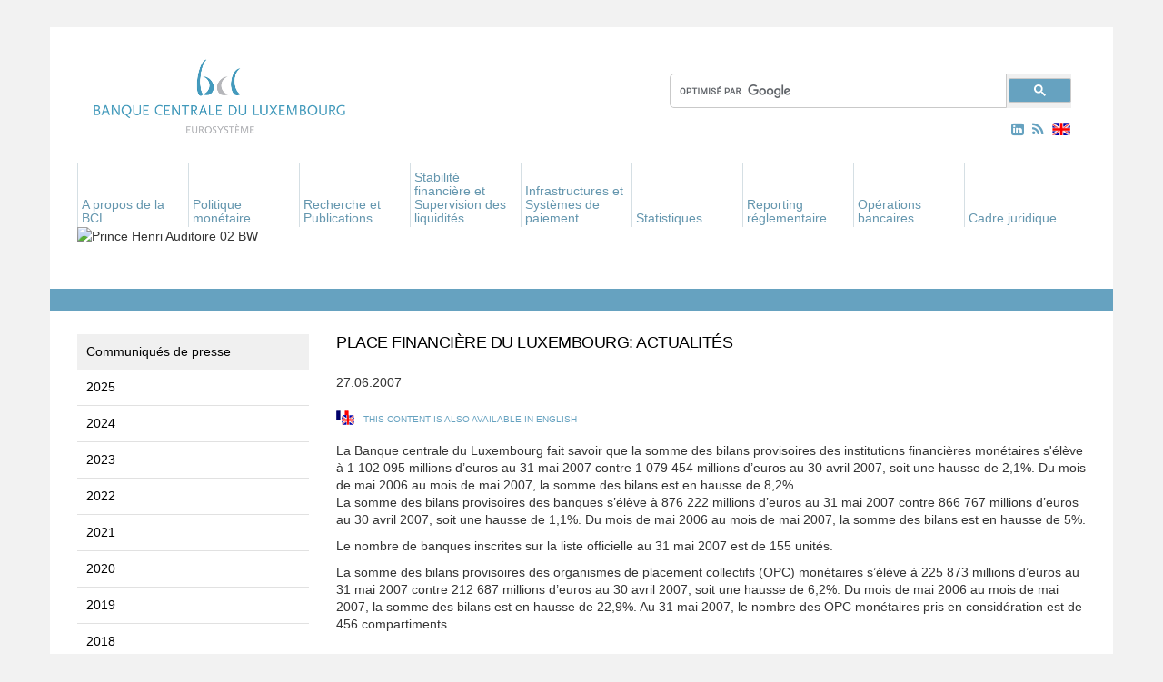

--- FILE ---
content_type: text/html; charset=UTF-8
request_url: https://www.bcl.lu/fr/media_actualites/communiques/2007/06/Actualites/index.html
body_size: 118531
content:


  













































































































































  <!DOCTYPE html>
  <html lang="en">
    <head><meta name="generator" content="Infopark CMS Fiona; 7.0.1; 53616c7465645f5fff0d0000591f0000186c73a41c50e63c">
      <meta charset="utf-8">
      <meta http-equiv="X-UA-Compatible" content="IE=edge">
      <meta name="viewport" content="width=device-width, initial-scale=1">
      <link rel="stylesheet" href="../../../../../../assets/stylesheets/font-awesome_min.css">
      <!-- The above 3 meta tags *must* come first in the head; any other head content must come *after* these tags -->
      <title>Banque centrale du Luxembourg - Place financière du Luxembourg: Actualités</title>

      <link href="../../../../../../assets/stylesheets/main.css" rel="stylesheet">

      <!--[if lt IE 9]>
        <script src="https://oss.maxcdn.com/html5shiv/3.7.2/html5shiv.min.js"></script>
        <script src="https://oss.maxcdn.com/respond/1.4.2/respond.min.js"></script>
      <![endif]-->
      
      
      
      <meta name="description" content="La Banque centrale du Luxembourg fait savoir que la somme des bilans provisoires des institutions financières monétaires s'élève à 1 102 095 millions d’euros au 31 mai 2007 contre 1 079 454 millions d’euros au 30 avril 2007, soit une hausse de 2,1%. Du mois de mai 2006 au mois de mai 2007, la somme des bilans est en hausse de 8,2%. (...)">
      <link rel="SHORTCUT ICON" href="../../../../../../favicon.ico" title="Favorite Icon">
      <meta name="keywords" content="">

      
        
            <link rel="alternate" type="application/rss+xml" href="/fr/support/rss/00_rssfeed.rss">
        
      

    </head>

    
        <body class="contentpage">
      
    <!-- noindex -->
    <a name="top"> </a>       <!-- noindex -->

    <div class="container bcdl">
      <!-- HEADER SECTION -->
      <div id="header">
        <div class="logo">
          
            <a href="../../../../../index.html">
              
                <img src="../../../../../../assets/images/logo_fr_180.png" class="img-responsive" alt="bcd-logo"> 
              
            </a>
          
        </div>
        <!-- SEARCH BAR -->
        <div class="search">
         <div class="input-group">
            <!-- template: subt_search -->

  <div>
   <script>
     (function() {
       var cx = '007565939268412295159:ygkvzqwejtg';
       var gcse = document.createElement('script');
       gcse.type = 'text/javascript';
       gcse.async = true;
       gcse.src = (document.location.protocol == 'https:' ? 'https:' : 'http:') +
           '//cse.google.com/cse.js?cx=' + cx;
       var s = document.getElementsByTagName('script')[0];
       s.parentNode.insertBefore(gcse, s);
     })();
   </script>
   <gcse:search></gcse:search>
  </div>
 
<!-- /template: subt_search -->
         </div><!-- /input-group -->
        </div>
        <!-- RSS & TRANSLATION -->
        <div class="icons">
          <a id="linkedin-link" href="https://www.linkedin.com/company/banque-centrale-du-luxembourg/" target="_blank">
            <i class="fa fa-linkedin-square hidden-xs aria-hidden="true"></i>
          </a>
          
            <a href="../../../../../support/rss/00_rssfeed.rss">
              <i class="fa fa-rss hidden-xs" aria-hidden="true"></i>
            </a> 
           
          

          
          
            <a href="../../../../../../en/index.html">
              <div class="british-flag hidden-xs" id="changer"></div>
            </a>
          
        </div>
                <div class="navigation">

          <nav class="navbar navbar-default">

            <div class="container">

              <!-- Brand and toggle get grouped for better mobile display -->

              <div class="navbar-header">

                <button type="button" class="navbar-toggle collapsed" data-toggle="collapse" data-target="#bs-example-navbar-collapse-1" aria-expanded="false">

                  <span class="sr-only">Toggle navigation</span>

                  <span class="icon-bar"></span>

                  <span class="icon-bar"></span>

                  <span class="icon-bar"></span>

                </button>

              </div>

              <div class="collapse navbar-collapse" id="bs-example-navbar-collapse-1">



                

                <ul class="nav navbar-nav hidden-xs">

                  <li>

                  </li>

                  

                    

                      

                    

                      

                    

                      

                    

                      

                        

                        <li class="dropdown">

                          <!-- used template: t_set_link -->










                          

                            <a href="../../../../../apropos/index.html" aria-expanded="false" role="button" aria-haspopup="true" data-hover="dropdown" class="dropdown-toggle">

                              A propos de la BCL

                            </a>

                          

                          <ul class="dropdown-menu">

                            

                              

                            

                              

                                

                                <li>

                                  <!-- used template: t_set_link -->










                                  

                                    <a href="../../../../../apropos/25-BCL/index.html">25e anniversaire de la Banque centrale du Luxembourg</a>

                                  

                                </li>

                              

                            

                              

                            

                              

                                

                                <li>

                                  <!-- used template: t_set_link -->










                                  

                                    <a href="../../../../../apropos/histoire_monetaire/index.html">Histoire monétaire</a>

                                  

                                </li>

                              

                            

                              

                                

                                <li>

                                  <!-- used template: t_set_link -->










                                  

                                    <a href="../../../../../apropos/bcl_eurosysteme/index.html">La BCL dans l’Eurosystème</a>

                                  

                                </li>

                              

                            

                              

                                

                                <li>

                                  <!-- used template: t_set_link -->










                                  

                                    <a href="../../../../../apropos/missions_bcl/index.html">Les missions de la BCL</a>

                                  

                                </li>

                              

                            

                              

                                

                                <li>

                                  <!-- used template: t_set_link -->










                                  

                                    <a href="../../../../../apropos/organisation/index.html">Organisation</a>

                                  

                                </li>

                              

                            

                              

                                

                                <li>

                                  <!-- used template: t_set_link -->










                                  

                                    <a href="../../../../../apropos/independance/index.html">L'indépendance de la BCL</a>

                                  

                                </li>

                              

                            

                              

                                

                                <li>

                                  <!-- used template: t_set_link -->










                                  

                                    <a href="../../../../../apropos/jours_douverture/index.html">Jours d'ouverture</a>

                                  

                                </li>

                              

                            

                              

                                

                                <li>

                                  <!-- used template: t_set_link -->










                                  

                                    <a href="../../../../../apropos/Visite-a-la-BCL/index.html">Visiter la BCL</a>

                                  

                                </li>

                              

                            

                              

                                

                                <li>

                                  <!-- used template: t_set_link -->










                                  

                                    <a href="../../../../../apropos/manifestations/index.html">Manifestations</a>

                                  

                                </li>

                              

                            

                              

                                

                                <li>

                                  <!-- used template: t_set_link -->









  




                                  

                                    <a href="../../../../../publications/index.html">Publications</a>

                                  

                                </li>

                              

                            

                              

                                

                                <li>

                                  <!-- used template: t_set_link -->









  




                                  

                                    <a href="../../../../../education/index.html">Education</a>

                                  

                                </li>

                              

                            

                              

                                

                                <li>

                                  <!-- used template: t_set_link -->










                                  

                                    <a href="../../../../../apropos/carrieres/index.html">Carrières</a>

                                  

                                </li>

                              

                            

                              

                                

                                <li>

                                  <!-- used template: t_set_link -->










                                  

                                    <a href="../../../../../apropos/faq/index.html">Foire aux questions</a>

                                  

                                </li>

                              

                            

                              

                                

                                <li>

                                  <!-- used template: t_set_link -->










                                  

                                    <a href="../../../../../apropos/contact1/index.html">Contact</a>

                                  

                                </li>

                              

                            

                          </ul>

                        </li>

                      

                    

                      

                        

                        <li class="dropdown">

                          <!-- used template: t_set_link -->










                          

                            <a href="../../../../../politique_monetaire/index.html" aria-expanded="false" role="button" aria-haspopup="true" data-hover="dropdown" class="dropdown-toggle">

                              Politique monétaire

                            </a>

                          

                          <ul class="dropdown-menu">

                            

                              

                            

                              

                                

                                <li>

                                  <!-- used template: t_set_link -->










                                  

                                    <a href="../../../../../politique_monetaire/pol_mon_unique/index.html">La politique monétaire unique</a>

                                  

                                </li>

                              

                            

                              

                                

                                <li>

                                  <!-- used template: t_set_link -->










                                  

                                    <a href="../../../../../politique_monetaire/role_bcl/index.html">Le rôle de la BCL</a>

                                  

                                </li>

                              

                            

                              

                                

                                <li>

                                  <!-- used template: t_set_link -->










                                  

                                    <a href="../../../../../politique_monetaire/decisions/index.html">Décisions de politique monétaire</a>

                                  

                                </li>

                              

                            

                              

                                

                                <li>

                                  <!-- used template: t_set_link -->










                                  

                                    <a href="../../../../../politique_monetaire/instruments/index.html">Les instruments de politique monétaire</a>

                                  

                                </li>

                              

                            

                              

                                

                                <li>

                                  <!-- used template: t_set_link -->










                                  

                                    <a href="../../../../../politique_monetaire/Contreparties/index.html">Contreparties</a>

                                  

                                </li>

                              

                            

                              

                                

                                <li>

                                  <!-- used template: t_set_link -->










                                  

                                    <a href="../../../../../politique_monetaire/collateral/index.html">Actifs éligibles</a>

                                  

                                </li>

                              

                            

                          </ul>

                        </li>

                      

                    

                      

                        

                        <li class="dropdown">

                          <!-- used template: t_set_link -->










                          

                            <a href="../../../../../Recherche/index.html" aria-expanded="false" role="button" aria-haspopup="true" data-hover="dropdown" class="dropdown-toggle">

                              Recherche et Publications

                            </a>

                          

                          <ul class="dropdown-menu">

                            

                              

                                

                                <li>

                                  <!-- used template: t_set_link -->










                                  

                                    <a href="../../../../../Recherche/objectifs/index.html">Objectifs de recherche et priorités</a>

                                  

                                </li>

                              

                            

                              

                                

                                <li>

                                  <!-- used template: t_set_link -->










                                  

                                    <a href="../../../../../Recherche/conferences/index.html">Conférences, colloques et séminaires de recherche</a>

                                  

                                </li>

                              

                            

                              

                                

                                <li>

                                  <!-- used template: t_set_link -->










                                  

                                    <a href="../../../../../Recherche/publications/index.html">Publications</a>

                                  

                                </li>

                              

                            

                              

                                

                                <li>

                                  <!-- used template: t_set_link -->










                                  

                                    <a href="../../../../../Recherche/cooperations/index.html">Coopérations de recherche</a>

                                  

                                </li>

                              

                            

                              

                                

                                <li>

                                  <!-- used template: t_set_link -->










                                  

                                    <a href="../../../../../Recherche/enquetes/index.html">Enquêtes menées par la BCL</a>

                                  

                                </li>

                              

                            

                              

                                

                                <li>

                                  <!-- used template: t_set_link -->










                                  

                                    <a href="../../../../../Recherche/fondation/index.html">Fondation de la Banque centrale du Luxembourg</a>

                                  

                                </li>

                              

                            

                          </ul>

                        </li>

                      

                    

                      

                        

                        <li class="dropdown">

                          <!-- used template: t_set_link -->










                          

                            <a href="../../../../../stabilite_surveillance/index.html" aria-expanded="false" role="button" aria-haspopup="true" data-hover="dropdown" class="dropdown-toggle">

                              Stabilité financière et Supervision des liquidités

                            </a>

                          

                          <ul class="dropdown-menu">

                            

                              

                            

                              

                                

                                <li>

                                  <!-- used template: t_set_link -->










                                  

                                    <a href="../../../../../stabilite_surveillance/Union-bancaire/index.html">Union bancaire</a>

                                  

                                </li>

                              

                            

                              

                                

                                <li>

                                  <!-- used template: t_set_link -->










                                  

                                    <a href="../../../../../stabilite_surveillance/stabilite_financiere/index.html">Stabilité financière et surveillance macro-prudentielle</a>

                                  

                                </li>

                              

                            

                              

                                

                                <li>

                                  <!-- used template: t_set_link -->










                                  

                                    <a href="../../../../../stabilite_surveillance/surv_op/index.html">Supervision des liquidités</a>

                                  

                                </li>

                              

                            

                              

                            

                          </ul>

                        </li>

                      

                    

                      

                        

                        <li class="dropdown">

                          <!-- used template: t_set_link -->










                          

                            <a href="../../../../../systeme_paiement/index.html" aria-expanded="false" role="button" aria-haspopup="true" data-hover="dropdown" class="dropdown-toggle">

                              Infrastructures et Systèmes de paiement

                            </a>

                          

                          <ul class="dropdown-menu">

                            

                              

                            

                              

                            

                              

                            

                              

                            

                              

                                

                                <li>

                                  <!-- used template: t_set_link -->










                                  

                                    <a href="../../../../../systeme_paiement/Euro-numerique/index.html">Euro numérique</a>

                                  

                                </li>

                              

                            

                              

                                

                                <li>

                                  <!-- used template: t_set_link -->










                                  

                                    <a href="../../../../../systeme_paiement/TARGET-Services/index.html">TARGET Services</a>

                                  

                                </li>

                              

                            

                              

                                

                                <li>

                                  <!-- used template: t_set_link -->










                                  

                                    <a href="../../../../../systeme_paiement/systemes_paiement/index.html">Les systèmes de paiement</a>

                                  

                                </li>

                              

                            

                              

                                

                                <li>

                                  <!-- used template: t_set_link -->










                                  

                                    <a href="../../../../../systeme_paiement/working-groups/index.html">Groupes de travail et Consultation du marché</a>

                                  

                                </li>

                              

                            

                              

                                

                                <li>

                                  <!-- used template: t_set_link -->










                                  

                                    <a href="../../../../../systeme_paiement/systemes_domestiques/index.html">Les systèmes domestiques de réglement des opérations sur titres</a>

                                  

                                </li>

                              

                            

                              

                                

                                <li>

                                  <!-- used template: t_set_link -->










                                  

                                    <a href="../../../../../systeme_paiement/surv_sys/index.html">Surveillance des infrastructures de paiement et de règlement</a>

                                  

                                </li>

                              

                            

                              

                                

                                <li>

                                  <!-- used template: t_set_link -->










                                  

                                    <a href="../../../../../systeme_paiement/statistiques-paiements/index.html">Statistiques relatives aux paiements</a>

                                  

                                </li>

                              

                            

                              

                                

                                <li>

                                  <!-- used template: t_set_link -->









  




                                  

                                    <a href="../../../../../systeme_paiement/surv_sys/tableau_officiel/index.html">Tableau officiel des systèmes désignés ou notifiés par la BCL</a>

                                  

                                </li>

                              

                            

                              

                                

                                <li>

                                  <!-- used template: t_set_link -->










                                  

                                    <a href="../../../../../systeme_paiement/tableau-tiers/index.html">Tableau officiel des systèmes de pays tiers admis par la BCL</a>

                                  

                                </li>

                              

                            

                              

                                

                                <li>

                                  <!-- used template: t_set_link -->










                                  

                                    <a href="../../../../../systeme_paiement/TIBER-LU/index.html">TIBER-LU</a>

                                  

                                </li>

                              

                            

                          </ul>

                        </li>

                      

                    

                      

                        

                        <li class="dropdown">

                          <!-- used template: t_set_link -->










                          

                            <a href="../../../../../statistiques/index.html" aria-expanded="false" role="button" aria-haspopup="true" data-hover="dropdown" class="dropdown-toggle">

                              Statistiques

                            </a>

                          

                          <ul class="dropdown-menu">

                            

                              

                            

                              

                                

                                <li>

                                  <!-- used template: t_set_link -->










                                  

                                    <a href="../../../../../statistiques/series_statistiques_luxembourg/index.html">Tableaux statistiques</a>

                                  

                                </li>

                              

                            

                              

                                

                                <li>

                                  <!-- used template: t_set_link -->










                                  

                                    <a href="../../../../../statistiques/Calendrier/index.html">Calendrier de publication</a>

                                  

                                </li>

                              

                            

                              

                            

                              

                                

                                <li>

                                  <!-- used template: t_set_link -->










                                  

                                    <a href="../../../../../statistiques/communiques/index.html">Communiqués de presse statistiques</a>

                                  

                                </li>

                              

                            

                              

                                

                                <li>

                                  <!-- used template: t_set_link -->









  




                                  

                                </li>

                              

                            

                          </ul>

                        </li>

                      

                    

                      

                        

                        <li class="dropdown">

                          <!-- used template: t_set_link -->










                          

                            <a href="../../../../../reporting_reglementaire/index.html" aria-expanded="false" role="button" aria-haspopup="true" data-hover="dropdown" class="dropdown-toggle">

                              Reporting réglementaire

                            </a>

                          

                          <ul class="dropdown-menu">

                            

                              

                                

                                <li>

                                  <!-- used template: t_set_link -->










                                  

                                    <a href="../../../../../reporting_reglementaire/Etablissements_credit/index.html">Etablissements de crédit</a>

                                  

                                </li>

                              

                            

                              

                                

                                <li>

                                  <!-- used template: t_set_link -->









  




                                  

                                    <a href="../../../../../systeme_paiement/Reporting/index.html">Etablissements de paiement / de monnaie électronique</a>

                                  

                                </li>

                              

                            

                              

                                

                                <li>

                                  <!-- used template: t_set_link -->










                                  

                                    <a href="../../../../../reporting_reglementaire/Fonds_Investissement/index.html">Fonds d'investissement</a>

                                  

                                </li>

                              

                            

                              

                                

                                <li>

                                  <!-- used template: t_set_link -->










                                  

                                    <a href="../../../../../reporting_reglementaire/Fonds-de-pension/index.html">Fonds de pension</a>

                                  

                                </li>

                              

                            

                              

                                

                                <li>

                                  <!-- used template: t_set_link -->










                                  

                                    <a href="../../../../../reporting_reglementaire/Vehicules_de_titrisation/index.html">Véhicules de titrisation</a>

                                  

                                </li>

                              

                            

                              

                                

                                <li>

                                  <!-- used template: t_set_link -->










                                  

                                    <a href="../../../../../reporting_reglementaire/Societes_financieres/index.html">Sociétés financières</a>

                                  

                                </li>

                              

                            

                              

                                

                                <li>

                                  <!-- used template: t_set_link -->










                                  

                                    <a href="../../../../../reporting_reglementaire/Societes_assurance/index.html">Sociétés d'assurance</a>

                                  

                                </li>

                              

                            

                          </ul>

                        </li>

                      

                    

                      

                        

                        <li class="dropdown">

                          <!-- used template: t_set_link -->










                          

                            <a href="../../../../../operations-bancaires/index.html" aria-expanded="false" role="button" aria-haspopup="true" data-hover="dropdown" class="dropdown-toggle">

                              Opérations bancaires

                            </a>

                          

                          <ul class="dropdown-menu">

                            

                              

                                

                                <li>

                                  <!-- used template: t_set_link -->










                                  

                                    <a href="../../../../../operations-bancaires/Comptes-courants/index.html">Comptes courants</a>

                                  

                                </li>

                              

                            

                              

                                

                                <li>

                                  <!-- used template: t_set_link -->










                                  

                                    <a href="../../../../../operations-bancaires/Operations-en-especes/index.html">Opérations en espèces</a>

                                  

                                </li>

                              

                            

                              

                                

                                <li>

                                  <!-- used template: t_set_link -->










                                  

                                    <a href="../../../../../operations-bancaires/Gestion-des-reserves/index.html">Gestion des réserves</a>

                                  

                                </li>

                              

                            

                              

                                

                                <li>

                                  <!-- used template: t_set_link -->










                                  

                                    <a href="../../../../../operations-bancaires/info-counterparties/index.html">Informations pour les contreparties</a>

                                  

                                </li>

                              

                            

                          </ul>

                        </li>

                      

                    

                      

                        

                        <li class="dropdown">

                          <!-- used template: t_set_link -->










                          

                            <a href="../../../../../cadre_juridique/index.html" aria-expanded="false" role="button" aria-haspopup="true" data-hover="dropdown" class="dropdown-toggle">

                              Cadre juridique

                            </a>

                          

                          <ul class="dropdown-menu">

                            

                              

                            

                              

                                

                                <li>

                                  <!-- used template: t_set_link -->










                                  

                                    <a href="../../../../../cadre_juridique/documents_europeens/index.html">Documents européens</a>

                                  

                                </li>

                              

                            

                              

                                

                                <li>

                                  <!-- used template: t_set_link -->










                                  

                                    <a href="../../../../../cadre_juridique/documents_nationaux/index.html">Documents nationaux</a>

                                  

                                </li>

                              

                            

                              

                                

                                <li>

                                  <!-- used template: t_set_link -->










                                  

                                    <a href="../../../../../cadre_juridique/doctrine/index.html">Doctrine</a>

                                  

                                </li>

                              

                            

                          </ul>

                        </li>

                      

                    

                      

                    

                      

                    

                      

                    

                      

                    

                  

                </ul>



                

                <ul class="nav navbar-nav hidden-sm hidden-md hidden-lg">

                  <li>

                    <div class="wrapper hidden-sm hidden-md hidden-lg">

                      <a id="linkedin-link" href="https://www.linkedin.com/company/banque-centrale-du-luxembourg/" target="_blank">
                        <i class="fa fa-linkedin-square hidden-sm hidden-md hidden-lg" aria-hidden="true"></i>
                      </a>

                      
                        <a href="../../../../../support/rss/00_rssfeed.rss">
                          <i class="fa fa-rss hidden-sm hidden-md hidden-lg" aria-hidden="true"></i>
                        </a> 
                       

                      
                        <a href="../../../../../../en/index.html">
                          <div class="british-flag" id="changer"></div>
                        </a>
                      

                    </div>

                  </li>

                  

                    

                      

                    

                      

                    

                      

                    

                      

                        

                        <li class="dropdown">

                          <!-- used template: t_set_link -->










                          

                            <a href="" class="dropdown-toggle" data-toggle="dropdown" data-hover="dropdown" role="button" aria-haspopup="true" aria-expanded="false">

                              A propos de la BCL<span class="caret"></span>

                            </a>

                          

                          <ul class="dropdown-menu">

                            <li><a href="../../../../../apropos/index.html">A propos de la BCL</a></li>

                            

                              

                            

                              

                                

                                <li>

                                  <!-- used template: t_set_link -->










                                  

                                    <a href="../../../../../apropos/25-BCL/index.html">25e anniversaire de la Banque centrale du Luxembourg</a>

                                  

                                </li>

                              

                            

                              

                            

                              

                                

                                <li>

                                  <!-- used template: t_set_link -->










                                  

                                    <a href="../../../../../apropos/histoire_monetaire/index.html">Histoire monétaire</a>

                                  

                                </li>

                              

                            

                              

                                

                                <li>

                                  <!-- used template: t_set_link -->










                                  

                                    <a href="../../../../../apropos/bcl_eurosysteme/index.html">La BCL dans l’Eurosystème</a>

                                  

                                </li>

                              

                            

                              

                                

                                <li>

                                  <!-- used template: t_set_link -->










                                  

                                    <a href="../../../../../apropos/missions_bcl/index.html">Les missions de la BCL</a>

                                  

                                </li>

                              

                            

                              

                                

                                <li>

                                  <!-- used template: t_set_link -->










                                  

                                    <a href="../../../../../apropos/organisation/index.html">Organisation</a>

                                  

                                </li>

                              

                            

                              

                                

                                <li>

                                  <!-- used template: t_set_link -->










                                  

                                    <a href="../../../../../apropos/independance/index.html">L'indépendance de la BCL</a>

                                  

                                </li>

                              

                            

                              

                                

                                <li>

                                  <!-- used template: t_set_link -->










                                  

                                    <a href="../../../../../apropos/jours_douverture/index.html">Jours d'ouverture</a>

                                  

                                </li>

                              

                            

                              

                                

                                <li>

                                  <!-- used template: t_set_link -->










                                  

                                    <a href="../../../../../apropos/Visite-a-la-BCL/index.html">Visiter la BCL</a>

                                  

                                </li>

                              

                            

                              

                                

                                <li>

                                  <!-- used template: t_set_link -->










                                  

                                    <a href="../../../../../apropos/manifestations/index.html">Manifestations</a>

                                  

                                </li>

                              

                            

                              

                                

                                <li>

                                  <!-- used template: t_set_link -->









  




                                  

                                    <a href="../../../../../publications/index.html">Publications</a>

                                  

                                </li>

                              

                            

                              

                                

                                <li>

                                  <!-- used template: t_set_link -->









  




                                  

                                    <a href="../../../../../education/index.html">Education</a>

                                  

                                </li>

                              

                            

                              

                                

                                <li>

                                  <!-- used template: t_set_link -->










                                  

                                    <a href="../../../../../apropos/carrieres/index.html">Carrières</a>

                                  

                                </li>

                              

                            

                              

                                

                                <li>

                                  <!-- used template: t_set_link -->










                                  

                                    <a href="../../../../../apropos/faq/index.html">Foire aux questions</a>

                                  

                                </li>

                              

                            

                              

                                

                                <li>

                                  <!-- used template: t_set_link -->










                                  

                                    <a href="../../../../../apropos/contact1/index.html">Contact</a>

                                  

                                </li>

                              

                            

                          </ul>

                        </li>

                      

                    

                      

                        

                        <li class="dropdown">

                          <!-- used template: t_set_link -->










                          

                            <a href="" class="dropdown-toggle" data-toggle="dropdown" data-hover="dropdown" role="button" aria-haspopup="true" aria-expanded="false">

                              Politique monétaire<span class="caret"></span>

                            </a>

                          

                          <ul class="dropdown-menu">

                            <li><a href="../../../../../politique_monetaire/index.html">Politique monétaire</a></li>

                            

                              

                            

                              

                                

                                <li>

                                  <!-- used template: t_set_link -->










                                  

                                    <a href="../../../../../politique_monetaire/pol_mon_unique/index.html">La politique monétaire unique</a>

                                  

                                </li>

                              

                            

                              

                                

                                <li>

                                  <!-- used template: t_set_link -->










                                  

                                    <a href="../../../../../politique_monetaire/role_bcl/index.html">Le rôle de la BCL</a>

                                  

                                </li>

                              

                            

                              

                                

                                <li>

                                  <!-- used template: t_set_link -->










                                  

                                    <a href="../../../../../politique_monetaire/decisions/index.html">Décisions de politique monétaire</a>

                                  

                                </li>

                              

                            

                              

                                

                                <li>

                                  <!-- used template: t_set_link -->










                                  

                                    <a href="../../../../../politique_monetaire/instruments/index.html">Les instruments de politique monétaire</a>

                                  

                                </li>

                              

                            

                              

                                

                                <li>

                                  <!-- used template: t_set_link -->










                                  

                                    <a href="../../../../../politique_monetaire/Contreparties/index.html">Contreparties</a>

                                  

                                </li>

                              

                            

                              

                                

                                <li>

                                  <!-- used template: t_set_link -->










                                  

                                    <a href="../../../../../politique_monetaire/collateral/index.html">Actifs éligibles</a>

                                  

                                </li>

                              

                            

                          </ul>

                        </li>

                      

                    

                      

                        

                        <li class="dropdown">

                          <!-- used template: t_set_link -->










                          

                            <a href="" class="dropdown-toggle" data-toggle="dropdown" data-hover="dropdown" role="button" aria-haspopup="true" aria-expanded="false">

                              Recherche et Publications<span class="caret"></span>

                            </a>

                          

                          <ul class="dropdown-menu">

                            <li><a href="../../../../../Recherche/index.html">Recherche et Publications</a></li>

                            

                              

                                

                                <li>

                                  <!-- used template: t_set_link -->










                                  

                                    <a href="../../../../../Recherche/objectifs/index.html">Objectifs de recherche et priorités</a>

                                  

                                </li>

                              

                            

                              

                                

                                <li>

                                  <!-- used template: t_set_link -->










                                  

                                    <a href="../../../../../Recherche/conferences/index.html">Conférences, colloques et séminaires de recherche</a>

                                  

                                </li>

                              

                            

                              

                                

                                <li>

                                  <!-- used template: t_set_link -->










                                  

                                    <a href="../../../../../Recherche/publications/index.html">Publications</a>

                                  

                                </li>

                              

                            

                              

                                

                                <li>

                                  <!-- used template: t_set_link -->










                                  

                                    <a href="../../../../../Recherche/cooperations/index.html">Coopérations de recherche</a>

                                  

                                </li>

                              

                            

                              

                                

                                <li>

                                  <!-- used template: t_set_link -->










                                  

                                    <a href="../../../../../Recherche/enquetes/index.html">Enquêtes menées par la BCL</a>

                                  

                                </li>

                              

                            

                              

                                

                                <li>

                                  <!-- used template: t_set_link -->










                                  

                                    <a href="../../../../../Recherche/fondation/index.html">Fondation de la Banque centrale du Luxembourg</a>

                                  

                                </li>

                              

                            

                          </ul>

                        </li>

                      

                    

                      

                        

                        <li class="dropdown">

                          <!-- used template: t_set_link -->










                          

                            <a href="" class="dropdown-toggle" data-toggle="dropdown" data-hover="dropdown" role="button" aria-haspopup="true" aria-expanded="false">

                              Stabilité financière et Supervision des liquidités<span class="caret"></span>

                            </a>

                          

                          <ul class="dropdown-menu">

                            <li><a href="../../../../../stabilite_surveillance/index.html">Stabilité financière et Supervision des liquidités</a></li>

                            

                              

                            

                              

                                

                                <li>

                                  <!-- used template: t_set_link -->










                                  

                                    <a href="../../../../../stabilite_surveillance/Union-bancaire/index.html">Union bancaire</a>

                                  

                                </li>

                              

                            

                              

                                

                                <li>

                                  <!-- used template: t_set_link -->










                                  

                                    <a href="../../../../../stabilite_surveillance/stabilite_financiere/index.html">Stabilité financière et surveillance macro-prudentielle</a>

                                  

                                </li>

                              

                            

                              

                                

                                <li>

                                  <!-- used template: t_set_link -->










                                  

                                    <a href="../../../../../stabilite_surveillance/surv_op/index.html">Supervision des liquidités</a>

                                  

                                </li>

                              

                            

                              

                            

                          </ul>

                        </li>

                      

                    

                      

                        

                        <li class="dropdown">

                          <!-- used template: t_set_link -->










                          

                            <a href="" class="dropdown-toggle" data-toggle="dropdown" data-hover="dropdown" role="button" aria-haspopup="true" aria-expanded="false">

                              Infrastructures et Systèmes de paiement<span class="caret"></span>

                            </a>

                          

                          <ul class="dropdown-menu">

                            <li><a href="../../../../../systeme_paiement/index.html">Infrastructures et Systèmes de paiement</a></li>

                            

                              

                            

                              

                            

                              

                            

                              

                            

                              

                                

                                <li>

                                  <!-- used template: t_set_link -->










                                  

                                    <a href="../../../../../systeme_paiement/Euro-numerique/index.html">Euro numérique</a>

                                  

                                </li>

                              

                            

                              

                                

                                <li>

                                  <!-- used template: t_set_link -->










                                  

                                    <a href="../../../../../systeme_paiement/TARGET-Services/index.html">TARGET Services</a>

                                  

                                </li>

                              

                            

                              

                                

                                <li>

                                  <!-- used template: t_set_link -->










                                  

                                    <a href="../../../../../systeme_paiement/systemes_paiement/index.html">Les systèmes de paiement</a>

                                  

                                </li>

                              

                            

                              

                                

                                <li>

                                  <!-- used template: t_set_link -->










                                  

                                    <a href="../../../../../systeme_paiement/working-groups/index.html">Groupes de travail et Consultation du marché</a>

                                  

                                </li>

                              

                            

                              

                                

                                <li>

                                  <!-- used template: t_set_link -->










                                  

                                    <a href="../../../../../systeme_paiement/systemes_domestiques/index.html">Les systèmes domestiques de réglement des opérations sur titres</a>

                                  

                                </li>

                              

                            

                              

                                

                                <li>

                                  <!-- used template: t_set_link -->










                                  

                                    <a href="../../../../../systeme_paiement/surv_sys/index.html">Surveillance des infrastructures de paiement et de règlement</a>

                                  

                                </li>

                              

                            

                              

                                

                                <li>

                                  <!-- used template: t_set_link -->










                                  

                                    <a href="../../../../../systeme_paiement/statistiques-paiements/index.html">Statistiques relatives aux paiements</a>

                                  

                                </li>

                              

                            

                              

                                

                                <li>

                                  <!-- used template: t_set_link -->









  




                                  

                                    <a href="../../../../../systeme_paiement/surv_sys/tableau_officiel/index.html">Tableau officiel des systèmes désignés ou notifiés par la BCL</a>

                                  

                                </li>

                              

                            

                              

                                

                                <li>

                                  <!-- used template: t_set_link -->










                                  

                                    <a href="../../../../../systeme_paiement/tableau-tiers/index.html">Tableau officiel des systèmes de pays tiers admis par la BCL</a>

                                  

                                </li>

                              

                            

                              

                                

                                <li>

                                  <!-- used template: t_set_link -->










                                  

                                    <a href="../../../../../systeme_paiement/TIBER-LU/index.html">TIBER-LU</a>

                                  

                                </li>

                              

                            

                          </ul>

                        </li>

                      

                    

                      

                        

                        <li class="dropdown">

                          <!-- used template: t_set_link -->










                          

                            <a href="" class="dropdown-toggle" data-toggle="dropdown" data-hover="dropdown" role="button" aria-haspopup="true" aria-expanded="false">

                              Statistiques<span class="caret"></span>

                            </a>

                          

                          <ul class="dropdown-menu">

                            <li><a href="../../../../../statistiques/index.html">Statistiques</a></li>

                            

                              

                            

                              

                                

                                <li>

                                  <!-- used template: t_set_link -->










                                  

                                    <a href="../../../../../statistiques/series_statistiques_luxembourg/index.html">Tableaux statistiques</a>

                                  

                                </li>

                              

                            

                              

                                

                                <li>

                                  <!-- used template: t_set_link -->










                                  

                                    <a href="../../../../../statistiques/Calendrier/index.html">Calendrier de publication</a>

                                  

                                </li>

                              

                            

                              

                            

                              

                                

                                <li>

                                  <!-- used template: t_set_link -->










                                  

                                    <a href="../../../../../statistiques/communiques/index.html">Communiqués de presse statistiques</a>

                                  

                                </li>

                              

                            

                              

                                

                                <li>

                                  <!-- used template: t_set_link -->









  




                                  

                                </li>

                              

                            

                          </ul>

                        </li>

                      

                    

                      

                        

                        <li class="dropdown">

                          <!-- used template: t_set_link -->










                          

                            <a href="" class="dropdown-toggle" data-toggle="dropdown" data-hover="dropdown" role="button" aria-haspopup="true" aria-expanded="false">

                              Reporting réglementaire<span class="caret"></span>

                            </a>

                          

                          <ul class="dropdown-menu">

                            <li><a href="../../../../../reporting_reglementaire/index.html">Reporting réglementaire</a></li>

                            

                              

                                

                                <li>

                                  <!-- used template: t_set_link -->










                                  

                                    <a href="../../../../../reporting_reglementaire/Etablissements_credit/index.html">Etablissements de crédit</a>

                                  

                                </li>

                              

                            

                              

                                

                                <li>

                                  <!-- used template: t_set_link -->









  




                                  

                                    <a href="../../../../../systeme_paiement/Reporting/index.html">Etablissements de paiement / de monnaie électronique</a>

                                  

                                </li>

                              

                            

                              

                                

                                <li>

                                  <!-- used template: t_set_link -->










                                  

                                    <a href="../../../../../reporting_reglementaire/Fonds_Investissement/index.html">Fonds d'investissement</a>

                                  

                                </li>

                              

                            

                              

                                

                                <li>

                                  <!-- used template: t_set_link -->










                                  

                                    <a href="../../../../../reporting_reglementaire/Fonds-de-pension/index.html">Fonds de pension</a>

                                  

                                </li>

                              

                            

                              

                                

                                <li>

                                  <!-- used template: t_set_link -->










                                  

                                    <a href="../../../../../reporting_reglementaire/Vehicules_de_titrisation/index.html">Véhicules de titrisation</a>

                                  

                                </li>

                              

                            

                              

                                

                                <li>

                                  <!-- used template: t_set_link -->










                                  

                                    <a href="../../../../../reporting_reglementaire/Societes_financieres/index.html">Sociétés financières</a>

                                  

                                </li>

                              

                            

                              

                                

                                <li>

                                  <!-- used template: t_set_link -->










                                  

                                    <a href="../../../../../reporting_reglementaire/Societes_assurance/index.html">Sociétés d'assurance</a>

                                  

                                </li>

                              

                            

                          </ul>

                        </li>

                      

                    

                      

                        

                        <li class="dropdown">

                          <!-- used template: t_set_link -->










                          

                            <a href="" class="dropdown-toggle" data-toggle="dropdown" data-hover="dropdown" role="button" aria-haspopup="true" aria-expanded="false">

                              Opérations bancaires<span class="caret"></span>

                            </a>

                          

                          <ul class="dropdown-menu">

                            <li><a href="../../../../../operations-bancaires/index.html">Opérations bancaires</a></li>

                            

                              

                                

                                <li>

                                  <!-- used template: t_set_link -->










                                  

                                    <a href="../../../../../operations-bancaires/Comptes-courants/index.html">Comptes courants</a>

                                  

                                </li>

                              

                            

                              

                                

                                <li>

                                  <!-- used template: t_set_link -->










                                  

                                    <a href="../../../../../operations-bancaires/Operations-en-especes/index.html">Opérations en espèces</a>

                                  

                                </li>

                              

                            

                              

                                

                                <li>

                                  <!-- used template: t_set_link -->










                                  

                                    <a href="../../../../../operations-bancaires/Gestion-des-reserves/index.html">Gestion des réserves</a>

                                  

                                </li>

                              

                            

                              

                                

                                <li>

                                  <!-- used template: t_set_link -->










                                  

                                    <a href="../../../../../operations-bancaires/info-counterparties/index.html">Informations pour les contreparties</a>

                                  

                                </li>

                              

                            

                          </ul>

                        </li>

                      

                    

                      

                        

                        <li class="dropdown">

                          <!-- used template: t_set_link -->










                          

                            <a href="" class="dropdown-toggle" data-toggle="dropdown" data-hover="dropdown" role="button" aria-haspopup="true" aria-expanded="false">

                              Cadre juridique<span class="caret"></span>

                            </a>

                          

                          <ul class="dropdown-menu">

                            <li><a href="../../../../../cadre_juridique/index.html">Cadre juridique</a></li>

                            

                              

                            

                              

                                

                                <li>

                                  <!-- used template: t_set_link -->










                                  

                                    <a href="../../../../../cadre_juridique/documents_europeens/index.html">Documents européens</a>

                                  

                                </li>

                              

                            

                              

                                

                                <li>

                                  <!-- used template: t_set_link -->










                                  

                                    <a href="../../../../../cadre_juridique/documents_nationaux/index.html">Documents nationaux</a>

                                  

                                </li>

                              

                            

                              

                                

                                <li>

                                  <!-- used template: t_set_link -->










                                  

                                    <a href="../../../../../cadre_juridique/doctrine/index.html">Doctrine</a>

                                  

                                </li>

                              

                            

                          </ul>

                        </li>

                      

                    

                      

                    

                      

                    

                      

                    

                      

                    

                  

                </ul>



              </div><!-- /.navbar-collapse -->

            </div><!-- /.container-fluid -->

          </nav>

        </div><!-- /.NAVIGATION CLOSE -->

      </div><!-- /.HEADER close-->

      <!--TEASER SECTION -->
      
        <div id="teaser"> 
          
            <img src="../../../../../../images/Prince-Henri-Auditoire-02-BW.jpg" class="img-responsive" alt="Prince Henri Auditoire 02 BW">
          
          <div class="stripe hidden-xs">
            <div class="turquoise-color"></div>
            <div class="turquoise-color right"></div>
            <!-- npsobj condition="isNotEmpty" name="up.contentSliderText"><div class="text"><span><npsobj insertvalue="var" name="up.contentSliderText" /></span></div></npsobj -->
          </div>
        </div>
      
    </div><!-- CLOSE CONTAINER BCDL -->

    <!-- /noindex -->

    <!-- MAIN CONTENT -->
    
        
            
            
                  <div id="main">

      <div class="container">

        <div id="col1" class="col-xs-12 col-sm-12 col-md-3 col-lg-3">

          <div id="column1-content">

            

  

  

  <!-- template: /t_left_nav_level -->

<ul class="left-nav expandable-nav" role="navigation">





</npsobj>





  



    

    <li>

      <!-- used template: t_set_link -->










      

        <a href="../../../index.html">Communiqués de presse</a>

      



      

        

          

            <!-- template: /t_left_nav_level -->

<ul class="" role="navigation">





</npsobj>





  



    

    <li>

      <!-- used template: t_set_link -->










      

        <a href="../../../2025/index.html">2025</a>

      



      

        

          

        

      

   

    </li>



  



  



  



    

    <li>

      <!-- used template: t_set_link -->










      

        <a href="../../../2024/index.html">2024</a>

      



      

        

          

        

      

   

    </li>



  



  



    

    <li>

      <!-- used template: t_set_link -->










      

        <a href="../../../2023/index.html">2023</a>

      



      

        

          

        

      

   

    </li>



  



  



    

    <li>

      <!-- used template: t_set_link -->










      

        <a href="../../../2022/index.html">2022</a>

      



      

        

          

        

      

   

    </li>



  



  



    

    <li>

      <!-- used template: t_set_link -->










      

        <a href="../../../2021/index.html">2021</a>

      



      

        

          

        

      

   

    </li>



  



  



    

    <li>

      <!-- used template: t_set_link -->










      

        <a href="../../../2020/index.html">2020</a>

      



      

        

          

        

      

   

    </li>



  



  



    

    <li>

      <!-- used template: t_set_link -->










      

        <a href="../../../2019/index.html">2019</a>

      



      

        

          

        

      

   

    </li>



  



  



    

    <li>

      <!-- used template: t_set_link -->










      

        <a href="../../../2018/index.html">2018</a>

      



      

        

          

        

      

   

    </li>



  



  



    

    <li>

      <!-- used template: t_set_link -->










      

        <a href="../../../2017/index.html">2017</a>

      



      

        

          

        

      

   

    </li>



  



  



    

    <li>

      <!-- used template: t_set_link -->










      

        <a href="../../../2016/index.html">2016</a>

      



      

        

          

        

      

   

    </li>



  



  



    

    <li>

      <!-- used template: t_set_link -->










      

        <a href="../../../2015/index.html">2015</a>

      



      

        

          

        

      

   

    </li>



  



  



    

    <li>

      <!-- used template: t_set_link -->










      

        <a href="../../../2014/index.html">2014</a>

      



      

        

          

        

      

   

    </li>



  



  



    

    <li>

      <!-- used template: t_set_link -->










      

        <a href="../../../2013/index.html">2013</a>

      



      

        

          

        

      

   

    </li>



  



  



    

    <li>

      <!-- used template: t_set_link -->










      

        <a href="../../../2012/index.html">2012</a>

      



      

        

          

        

      

   

    </li>



  



  



    

    <li>

      <!-- used template: t_set_link -->










      

        <a href="../../../2011/index.html">2011</a>

      



      

        

          

        

      

   

    </li>



  



  



    

    <li>

      <!-- used template: t_set_link -->










      

        <a href="../../../2010/index.html">2010</a>

      



      

        

          

        

      

   

    </li>



  



  



    

    <li>

      <!-- used template: t_set_link -->










      

        <a href="../../../2009/index.html">2009</a>

      



      

        

          

        

      

   

    </li>



  



  



    

    <li>

      <!-- used template: t_set_link -->










      

        <a href="../../../2008/index.html">2008</a>

      



      

        

          

        

      

   

    </li>



  



  



    

    <li>

      <!-- used template: t_set_link -->










      

        <a href="../../index.html">2007</a>

      



      

        

          

            <!-- template: /t_left_nav_level -->

<ul class="" role="navigation">





</npsobj>





  



    

    <li>

      <!-- used template: t_set_link -->










      

        <a href="../../01/index.html">Janvier</a>

      



      

        

          

        

      

   

    </li>



  



  



    

    <li>

      <!-- used template: t_set_link -->










      

        <a href="../../02/index.html">Février</a>

      



      

        

          

        

      

   

    </li>



  



  



    

    <li>

      <!-- used template: t_set_link -->










      

        <a href="../../03/index.html">Mars</a>

      



      

        

          

        

      

   

    </li>



  



  



    

    <li>

      <!-- used template: t_set_link -->










      

        <a href="../../04/index.html">Avril</a>

      



      

        

          

        

      

   

    </li>



  



  



    

    <li>

      <!-- used template: t_set_link -->










      

        <a href="../../05/index.html">Mai</a>

      



      

        

          

        

      

   

    </li>



  



  



    

    <li>

      <!-- used template: t_set_link -->










      

        <a href="../index.html">Juin</a>

      



      

        

          

            <!-- template: /t_left_nav_level -->

<ul class="" role="navigation">





</npsobj>





  



  



  



  



  



  







</ul>

<!-- template: /t_left_nav_level -->


          

        

      

   

    </li>



  



  



    

    <li>

      <!-- used template: t_set_link -->










      

        <a href="../../07/index.html">Juillet</a>

      



      

        

          

        

      

   

    </li>



  



  



    

    <li>

      <!-- used template: t_set_link -->










      

        <a href="../../08/index.html">Août</a>

      



      

        

          

        

      

   

    </li>



  



  



    

    <li>

      <!-- used template: t_set_link -->










      

        <a href="../../09/index.html">Septembre</a>

      



      

        

          

        

      

   

    </li>



  



  



    

    <li>

      <!-- used template: t_set_link -->










      

        <a href="../../10/index.html">Octobre</a>

      



      

        

          

        

      

   

    </li>



  



  



    

    <li>

      <!-- used template: t_set_link -->










      

        <a href="../../11/index.html">Novembre</a>

      



      

        

          

        

      

   

    </li>



  



  



    

    <li>

      <!-- used template: t_set_link -->










      

        <a href="../../12/index.html">Décembre</a>

      



      

        

          

        

      

   

    </li>



  







</ul>

<!-- template: /t_left_nav_level -->


          

        

      

   

    </li>



  



  



    

    <li>

      <!-- used template: t_set_link -->










      

        <a href="../../../2006/index.html">2006</a>

      



      

        

          

        

      

   

    </li>



  



  



    

    <li>

      <!-- used template: t_set_link -->










      

        <a href="../../../2005/index.html">2005</a>

      



      

        

          

        

      

   

    </li>



  



  



    

    <li>

      <!-- used template: t_set_link -->










      

        <a href="../../../2004/index.html">2004</a>

      



      

        

          

        

      

   

    </li>



  



  



    

    <li>

      <!-- used template: t_set_link -->










      

        <a href="../../../2003/index.html">2003</a>

      



      

        

          

        

      

   

    </li>



  



  



    

    <li>

      <!-- used template: t_set_link -->










      

        <a href="../../../2002/index.html">2002</a>

      



      

        

          

        

      

   

    </li>



  



  



    

    <li>

      <!-- used template: t_set_link -->










      

        <a href="../../../2001/index.html">2001</a>

      



      

        

          

        

      

   

    </li>



  



  



    

    <li>

      <!-- used template: t_set_link -->










      

        <a href="../../../2000/index.html">2000</a>

      



      

        

          

        

      

   

    </li>



  



  



    

    <li>

      <!-- used template: t_set_link -->










      

        <a href="../../../1999/index.html">1999</a>

      



      

        

          

        

      

   

    </li>



  







</ul>

<!-- template: /t_left_nav_level -->


          

        

      

   

    </li>



  



  



    

    <li>

      <!-- used template: t_set_link -->










      

        <a href="../../../../statistics_communiques/index.html">Communiqués de presse statistiques</a>

      



      

        

          

        

      

   

    </li>



  



  



    

    <li>

      <!-- used template: t_set_link -->









  




      

        <a href="../../../../../publications/index.html">Publications</a>

      



      

        

          

        

      

   

    </li>



  



  



    

    <li>

      <!-- used template: t_set_link -->










      

        <a href="../../../../Discours/index.html">Discours du Président</a>

      



      

        

          

        

      

   

    </li>



  



  



    

    <li>

      <!-- used template: t_set_link -->










      

        <a href="../../../../Interviews/index.html">Interviews du Président</a>

      



      

        

          

        

      

   

    </li>



  



  



    

    <li>

      <!-- used template: t_set_link -->









  




      

        <a href="../../../../../Recherche/conferences/index.html">Conférences</a>

      



      

        

          

        

      

   

    </li>



  



  



    

    <li>

      <!-- used template: t_set_link -->










      

        <a href="../../../../Photos/index.html">Photos</a>

      



      

        

          

        

      

   

    </li>



  







</ul>

<!-- template: /t_left_nav_level -->





          </div> <!-- Close .column1-content -->



          <div class="column3-content hidden-xs">

            <!-- bo /t_boxes_left -->

        <div class="content">

          

            

              <!- BO /t_box -->  
  
  

  
  
  
    <div class="item1 square turquoise">
  

  

    
      <div class="headline">
        <span></span>
        A voir également
      </div>
    
    
      <div class="item1-wrapper"><p>Film sur les missions et activit&eacute;s de la BCL</p>
<div role="tablist" id="accordion" aria-multiselectable="true">
<div class="panel panel-default">
<div id="headingFR" class="panel-heading"><a data-toggle="collapse" aria-controls="collapseFR" aria-expanded="false" href="../../../../../boxes-and-links/index.html#collapseFR" data-parent="#accordion" class="collapsed" title="Boxes for startpage and other pages"> Version en langue fran&ccedil;aise </a></div>
<div role="tabpanel" aria-labelledby="headingFR" id="collapseFR" class="collapse in">
<div class="panel-body">
<div class="embed-responsive embed-responsive-16by9"><iframe src="https://www.youtube.com/embed/_rsIOFtbXA0" class="embed-responsive-item"></iframe></div>
</div>
</div>
</div>
<div class="panel panel-default">
<div id="headingLU" class="panel-heading"><a data-toggle="collapse" aria-controls="collapseLU" aria-expanded="false" href="../../../../../boxes-and-links/index.html#collapseLU" data-parent="#accordion" class="collapsed" title="Boxes for startpage and other pages"> Version en langue luxembourgeoise </a></div>
<div role="tabpanel" aria-labelledby="headingLU" id="collapseLU" class="collapse">
<div class="panel-body">
<div class="embed-responsive embed-responsive-16by9"><iframe src="https://www.youtube.com/embed/96i0bdFg0fs" class="embed-responsive-item"></iframe></div>
</div>
</div>
</div>
<div class="panel panel-default">
<div id="headingDE" class="panel-heading"><a data-toggle="collapse" aria-controls="collapseDE" aria-expanded="false" href="../../../../../boxes-and-links/index.html#collapseDE" data-parent="#accordion" class="collapsed" title="Boxes for startpage and other pages"> Version en langue allemande </a></div>
<div role="tabpanel" aria-labelledby="headingDE" id="collapseDE" class="collapse">
<div class="panel-body">
<div class="embed-responsive embed-responsive-16by9"><iframe src="https://www.youtube.com/embed/OVkW2npMGtg" class="embed-responsive-item"></iframe></div>
</div>
</div>
</div>
<div class="panel panel-default">
<div id="headingEN" class="panel-heading"><a data-toggle="collapse" aria-controls="collapseEN" aria-expanded="false" href="../../../../../boxes-and-links/index.html#collapseEN" data-parent="#accordion" class="collapsed" title="Boxes for startpage and other pages"> Version en langue anglaise </a></div>
<div role="tabpanel" aria-labelledby="headingEN" id="collapseEN" class="collapse">
<div class="panel-body">
<div class="embed-responsive embed-responsive-16by9"><iframe src="https://www.youtube.com/embed/47CQxESESsM" class="embed-responsive-item"></iframe></div>
</div>
</div>
</div>
</div></div>
    
      

      
     
    
   
    
    
      
        
      
      
      
    
  </div>
<!-- EO /t_box -->  

            

          

        </div>

<!-- eo /t_boxes_left -->


          </div><!-- /. CLOSE COL3 CONTENT-->



        </div><!--/. COL1 ID CLOSE-->



        <div id="column2"  class="col-xs-12 col-sm-12 col-md-9 col-lg-9">

          <div class="column2-content">

            <div class="content">



      

      

      <h1>Place financière du Luxembourg: Actualités 

        

            

          

      </h1>

      

        <div class="comm_data">

          <div class="comm_date">27.06.2007</div>

          

        </div>

      

      

      <!-- using /t_other_lang -->






  

    <div class="switch">

      <a href="../../../../../../en/index.html">This content is also available in English</a>

    </div>

  




      

          

              <!-- bo /t_body_selection -->



    

        

            

          

        La Banque centrale du Luxembourg fait savoir que la somme des bilans provisoires des institutions financières monétaires s'élève à 1 102 095 millions d’euros au 31 mai 2007 contre 1 079 454 millions d’euros au 30 avril 2007, soit une hausse de 2,1%. Du mois de mai 2006 au mois de mai 2007, la somme des bilans est en hausse de 8,2%.
<p>La somme des bilans provisoires des banques s’élève à 876 222 millions d’euros au 31 mai 2007 contre 866 767 millions d’euros au 30 avril 2007, soit une hausse de 1,1%. Du mois de mai 2006 au mois de mai 2007, la somme des bilans est en hausse de 5%.</p>
<p>Le nombre de banques inscrites sur la liste officielle au 31 mai 2007 est de 155 unités.</p>
<p>La somme des bilans provisoires des organismes de placement collectifs (OPC) monétaires s’élève à 225 873 millions d’euros au 31 mai 2007 contre 212 687 millions d’euros au 30 avril 2007, soit une hausse de 6,2%. Du mois de mai 2006 au mois de mai 2007, la somme des bilans est en hausse de 22,9%. Au 31 mai 2007, le nombre des OPC monétaires pris en considération est de 456 compartiments.</p>
<p></p>
 

      

  

<!-- eo /t_body_selection -->

            

          <!-- using /t_toclist -->




        



      <!-- bo /t_content-nav -->

              <ul class="content-nav1 hidden-xs hidden-sm">

                <li>

                  

                    <a href="../../../../../index.html" class="homepage">Accueil</a>

                  

                </li>

                <li>

                  <a class="print_this" href="javascript:window.print()" title="Imprimer la page">Imprimer la page</a>

                </li>

                

              </ul>

<!-- eo /t_content-nav -->




              <!-- CLOSE MD AND LG DEVICES -->

            </div><!--CLOSE CONTENT -->

          </div><!--CLOSE COL2 CONTENT-->

        </div><!--CLOSE COL2-->



        <!-- XS DEVICES USEFUL LINKS-->

        <div class="column3-content hidden-sm hidden-md hidden-lg">

          <!-- bo /t_boxes_left -->

        <div class="content">

          

            

              <!- BO /t_box -->  
  
  

  
  
  
    <div class="item1 square turquoise">
  

  

    
      <div class="headline">
        <span></span>
        A voir également
      </div>
    
    
      <div class="item1-wrapper"><p>Film sur les missions et activit&eacute;s de la BCL</p>
<div role="tablist" id="accordion" aria-multiselectable="true">
<div class="panel panel-default">
<div id="headingFR" class="panel-heading"><a data-toggle="collapse" aria-controls="collapseFR" aria-expanded="false" href="../../../../../boxes-and-links/index.html#collapseFR" data-parent="#accordion" class="collapsed" title="Boxes for startpage and other pages"> Version en langue fran&ccedil;aise </a></div>
<div role="tabpanel" aria-labelledby="headingFR" id="collapseFR" class="collapse in">
<div class="panel-body">
<div class="embed-responsive embed-responsive-16by9"><iframe src="https://www.youtube.com/embed/_rsIOFtbXA0" class="embed-responsive-item"></iframe></div>
</div>
</div>
</div>
<div class="panel panel-default">
<div id="headingLU" class="panel-heading"><a data-toggle="collapse" aria-controls="collapseLU" aria-expanded="false" href="../../../../../boxes-and-links/index.html#collapseLU" data-parent="#accordion" class="collapsed" title="Boxes for startpage and other pages"> Version en langue luxembourgeoise </a></div>
<div role="tabpanel" aria-labelledby="headingLU" id="collapseLU" class="collapse">
<div class="panel-body">
<div class="embed-responsive embed-responsive-16by9"><iframe src="https://www.youtube.com/embed/96i0bdFg0fs" class="embed-responsive-item"></iframe></div>
</div>
</div>
</div>
<div class="panel panel-default">
<div id="headingDE" class="panel-heading"><a data-toggle="collapse" aria-controls="collapseDE" aria-expanded="false" href="../../../../../boxes-and-links/index.html#collapseDE" data-parent="#accordion" class="collapsed" title="Boxes for startpage and other pages"> Version en langue allemande </a></div>
<div role="tabpanel" aria-labelledby="headingDE" id="collapseDE" class="collapse">
<div class="panel-body">
<div class="embed-responsive embed-responsive-16by9"><iframe src="https://www.youtube.com/embed/OVkW2npMGtg" class="embed-responsive-item"></iframe></div>
</div>
</div>
</div>
<div class="panel panel-default">
<div id="headingEN" class="panel-heading"><a data-toggle="collapse" aria-controls="collapseEN" aria-expanded="false" href="../../../../../boxes-and-links/index.html#collapseEN" data-parent="#accordion" class="collapsed" title="Boxes for startpage and other pages"> Version en langue anglaise </a></div>
<div role="tabpanel" aria-labelledby="headingEN" id="collapseEN" class="collapse">
<div class="panel-body">
<div class="embed-responsive embed-responsive-16by9"><iframe src="https://www.youtube.com/embed/47CQxESESsM" class="embed-responsive-item"></iframe></div>
</div>
</div>
</div>
</div></div>
    
      

      
     
    
   
    
    
      
        
      
      
      
    
  </div>
<!-- EO /t_box -->  

            

          

        </div>

<!-- eo /t_boxes_left -->


        </div><!-- /. CLOSE COL3 CONTENT-->

        <!-- HOME BUTTON XS & SM DEVICES -->

        <ul class="content-nav1 hidden-md hidden-lg">

               <li>

                  

                    <a href="../../../../../index.html" class="homepage">Accueil</a>

                  

                </li>

        </ul>

      </div><!-- /. CLOSE COL3 CONTENT -->

    </div><!-- /. CLOSE MAIN CONTAINER -->

            
          
      

    <!-- noindex -->
    <!-- FOOTER -->
    <!-- bo /t_footer -->

    <!-- FOOTER -->

    <div class="color-break hidden-md hidden-lg"></div>

    <div class="container footer">

      



      <!-- FOOTER FOR XS DEVICES -->

      <div class="row hidden-sm hidden-md hidden-lg">

        <div class="col-xs-12 col-sm-12 col-md-4 col-lg-4">

          <div class="footer_col logo">

            

              <img src="../../../../../../assets/images/logo_fr_100.png" alt="bcd-logo"> 

            

          </div>

        </div>

        <div class="col-xs-6 col-sm-3 col-md-2 col-lg-2">

          <div class="footer_col contact">

            <h2>Contact</h2>

            <ul>

              <li>Téléphone: <a href="tel://352-4774-1">(+352)&nbsp;4774&nbsp;-&nbsp;1</a></li>

              <li><a href="mailto:info@bcl.lu">Courriel: info@bcl.lu</a></li>

              

                <li>

                  <a href="../../../../../apropos/contact1/index.html" title="Contact">Contact</a>

                </li>

              

                <li>

                  <a href="../../../../../apropos/carrieres/Vacances/index.html" title="Postes à pourvoir à la BCL">Postes à pourvoir à la BCL</a>

                </li>

              

            </ul>

          </div>

        </div>

        <div class="col-xs-6 col-sm-3 col-md-2 col-lg-2">

          <div class="footer_col info">

            <h2>Info</h2>

            <ul>

              

                <li>

                  <a href="../../../../../support/newsletter/index.php" title="Mailing List">Mailing List</a>

                </li>

              

                <li>

                  <a href="../../../../../apropos/faq/index.html" title="FAQ">FAQ</a>

                </li>

              

                <li>

                  <a href="../../../../../support/glossaire/index.html" title="Glossaire">Glossaire</a>

                </li>

              

            </ul>

          </div>

        </div>

      </div>

      <div class="row hidden-sm hidden-md hidden-lg">

        <div class="col-xs-6 col-sm-3 col-md-2 col-lg-2">

          <div class= "footer_col impress">

            <h2>Impress</h2>

            <ul>

              

                <li>

                  <a href="../../../../../support/disclaimer/index.html" title="Informations légales">Informations légales</a>

                </li>

              

                <li>

                  <a href="../../../../../support/Declaration-sur-l_accessibilite/index.html" title="Déclaration sur l'accessibilité">Déclaration sur l'accessibilité</a>

                </li>

              

                <li>

                  <a href="../../../../../support/copyright/index.html" title="Copyright">Copyright</a>

                </li>

              

                <li>

                  <a href="../../../../../support/Cookies/index.html" title="Protection des données et cookies">Protection des données et cookies</a>

                </li>

              

                <li>

                  <a href="../../../../../support/sitemap/index.html" title="Plan du site">Plan du site</a>

                </li>

              

            </ul>

          </div>

        </div>

        <div class="col-xs-6 col-sm-3 col-md-2 col-lg-2">

          <div class="footer_col links">

            <h2>Liens</h2>

            <ul>

              

                <li>

                  <a href="https://eshop.bcl.lu/" title="E-SHOP">E-SHOP</a>

                </li>

              

                <li>

                  <a href="http://www.epco.lu/" title="EPCO">EPCO</a>

                </li>

              

                <li>

                  <a href="../../../../../support/liens/index.html" title="Liens utiles">Liens utiles</a>

                </li>

              

            </ul>

          </div>

        </div>

      </div>



      <!-- FOOTER FOR SM DEVICES -->

      <div class="row hidden-xs hidden-md hidden-lg">

        <div class="col-sm-2">

          <div class="footer_col logo">

           <img src="../../../../../../assets/images/logo-ipad.png" alt="logo_en_100">

          </div>

        </div>

        <div class="col-sm-3 padding">

          <div class="footer_col contact">

            <h2>Contact</h2>

            <ul>

              <li>Téléphone: <a href="tel://352-4774-1">(+352)&nbsp;4774&nbsp;-&nbsp;1</a></li>

              <li><a href="mailto:info@bcl.lu">Courriel: info@bcl.lu</a></li>

              

                <li>

                  <a href="../../../../../apropos/contact1/index.html" title="Contact">Contact</a>

                </li>

              

                <li>

                  <a href="../../../../../apropos/carrieres/Vacances/index.html" title="Postes à pourvoir à la BCL">Postes à pourvoir à la BCL</a>

                </li>

              

            </ul>

          </div>

        </div>

        <div class="col-sm-2">

          <div class="footer_col info">

            <h2>Info</h2>

            <ul>

              

                <li>

                  <a href="../../../../../support/newsletter/index.php" title="Mailing List">Mailing List</a>

                </li>

              

                <li>

                  <a href="../../../../../apropos/faq/index.html" title="FAQ">FAQ</a>

                </li>

              

                <li>

                  <a href="../../../../../support/glossaire/index.html" title="Glossaire">Glossaire</a>

                </li>

              

            </ul>

          </div>

        </div>

        <div class="col-sm-2">

          <div class= "footer_col impress">

            <h2>Impress</h2>

            <ul>

              

                <li>

                  <a href="../../../../../support/disclaimer/index.html" title="Informations légales">Informations légales</a>

                </li>

              

                <li>

                  <a href="../../../../../support/Declaration-sur-l_accessibilite/index.html" title="Déclaration sur l'accessibilité">Déclaration sur l'accessibilité</a>

                </li>

              

                <li>

                  <a href="../../../../../support/copyright/index.html" title="Copyright">Copyright</a>

                </li>

              

                <li>

                  <a href="../../../../../support/Cookies/index.html" title="Protection des données et cookies">Protection des données et cookies</a>

                </li>

              

                <li>

                  <a href="../../../../../support/sitemap/index.html" title="Plan du site">Plan du site</a>

                </li>

              

            </ul>

          </div>

        </div>

        <div class="col-sm-3">

          <div class="footer_col links">

            <h2>Liens</h2>

            <ul>

              

                <li>

                  <a href="https://eshop.bcl.lu/" title="E-SHOP">E-SHOP</a>

                </li>

              

                <li>

                  <a href="http://www.epco.lu/" title="EPCO">EPCO</a>

                </li>

              

                <li>

                  <a href="../../../../../support/liens/index.html" title="Liens utiles">Liens utiles</a>

                </li>

              

            </ul>

          </div>

        </div>

      </div>



      <!-- FOOTER FOR MD LG DEVICES -->

      <div class="row hidden-xs hidden-sm">

        <div class="col-xs-12 col-sm-12 col-md-4 col-lg-4">

          <div class="footer_col logo">

            

              <img src="../../../../../../assets/images/logo_fr_100.png" alt="bcd-logo"> 

            

          </div>

        </div>

        <div class="col-xs-6 col-sm-3 col-md-2 col-lg-2">

          <div class="footer_col contact">

            <h2>Contact</h2>

            <ul>

              <li>Téléphone: (+352)&nbsp;4774&nbsp;-&nbsp;1</li>

              <li><a href="mailto:info@bcl.lu">Courriel: info@bcl.lu</a></li>

              

                <li>

                  <a href="../../../../../apropos/contact1/index.html" title="Contact">Contact</a>

                </li>

              

                <li>

                  <a href="../../../../../apropos/carrieres/Vacances/index.html" title="Postes à pourvoir à la BCL">Postes à pourvoir à la BCL</a>

                </li>

              

            </ul>

          </div>

        </div>

        <div class="col-xs-6 col-sm-3 col-md-2 col-lg-2">

          <div class="footer_col info">

            <h2>Info</h2>

            <ul>

              

                <li>

                  <a href="../../../../../support/newsletter/index.php" title="Mailing List">Mailing List</a>

                </li>

              

                <li>

                  <a href="../../../../../apropos/faq/index.html" title="FAQ">FAQ</a>

                </li>

              

                <li>

                  <a href="../../../../../support/glossaire/index.html" title="Glossaire">Glossaire</a>

                </li>

              

            </ul>

          </div>

        </div>

        <div class="col-xs-6 col-sm-3 col-md-2 col-lg-2">

          <div class= "footer_col impress">

            <h2>Impress</h2>

            <ul>

              

                <li>

                  <a href="../../../../../support/disclaimer/index.html" title="Informations légales">Informations légales</a>

                </li>

              

                <li>

                  <a href="../../../../../support/Declaration-sur-l_accessibilite/index.html" title="Déclaration sur l'accessibilité">Déclaration sur l'accessibilité</a>

                </li>

              

                <li>

                  <a href="../../../../../support/copyright/index.html" title="Copyright">Copyright</a>

                </li>

              

                <li>

                  <a href="../../../../../support/Cookies/index.html" title="Protection des données et cookies">Protection des données et cookies</a>

                </li>

              

                <li>

                  <a href="../../../../../support/sitemap/index.html" title="Plan du site">Plan du site</a>

                </li>

              

            </ul>

          </div>

        </div>

        <div class="col-xs-6 col-sm-3 col-md-2 col-lg-2">

          <div class="footer_col links">

            <h2>Liens</h2>

            <ul>

              

                <li>

                  <a href="https://eshop.bcl.lu/" title="E-SHOP">E-SHOP</a>

                </li>

              

                <li>

                  <a href="http://www.epco.lu/" title="EPCO">EPCO</a>

                </li>

              

                <li>

                  <a href="../../../../../support/liens/index.html" title="Liens utiles">Liens utiles</a>

                </li>

              

            </ul>

          </div>

        </div>

      </div><!--CLOSE ROW-->



      

    </div><!-- CLOSE CONTAINER FOOTER -->

<!-- eo /t_footer -->


    <!-- jQuery (necessary for Bootstrap's JavaScript plugins) -->
    <script src="../../../../../../assets/javascripts/jquery_min.js"></script>

    <script src="../../../../../../assets/javascripts/bootstrap/bootstrap_min.js"></script>
    <script src="../../../../../../assets/javascripts/bootstrap-hover-dropdown.js"></script>
    <script src="../../../../../../assets/javascripts/carousel.js"></script>
    <script src="../../../../../../assets/javascripts/lightbox_min.js"></script>
    <script src="../../../../../../assets/javascripts/jquery_pajinate_min.js"></script>
    <script src="../../../../../../assets/javascripts/main.js"></script>

    <!-- /noindex -->
  </body>
</html>

